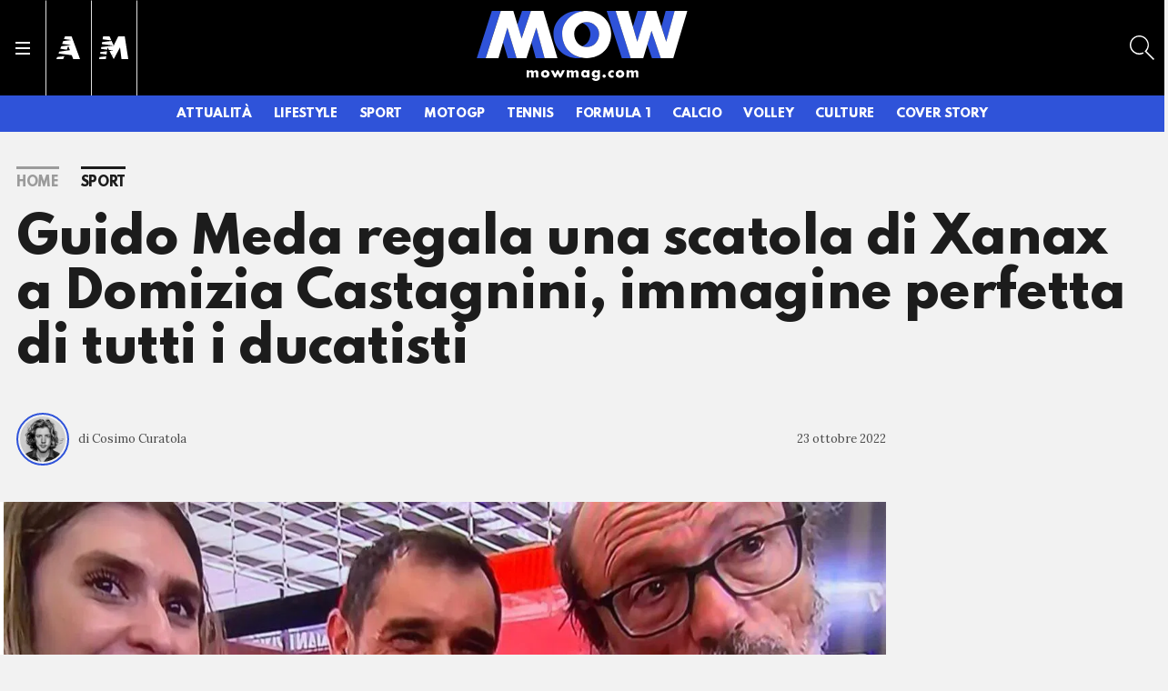

--- FILE ---
content_type: application/javascript; charset=UTF-8
request_url: https://a.teads.tv/page/116545/tag
body_size: 501
content:
(function(w, d) {
  try {
    d = w.top.document || d; w = w.top.document ? w.top : w;
  } catch (e) {}
  var ttag = function() {
    w.teads.page(116545).placement(126509, {slider: {allow_corner_position: false, allow_top_position: false}, "css":"margin:0px auto; max-height:600px; max-width:550px;","format":"inread","slot":{"btf":false,"selector":".crm-article-block .crm-p > p","minimum":1}}).serve();
  };
  if (w.teads && w.teads.page) { ttag(); }
  else if (!w.teadsscript) {
    var s = document.createElement('script');
    s.src = 'https://static.teads.tv/static/master/media/format/v3/teads-format.min.js';
    s.async = true; s.onload = ttag; w.teadsscript = d.getElementsByTagName('head')[0].appendChild(s);
  } else {
    w.teadsscript.addEventListener('load', ttag);
  }
})(window, document);

--- FILE ---
content_type: image/svg+xml
request_url: https://mowmag.com/dist/img/menu-moto.svg?rnd=1
body_size: 398
content:
<?xml version="1.0" encoding="utf-8"?>
<!-- Generator: Adobe Illustrator 16.0.4, SVG Export Plug-In . SVG Version: 6.00 Build 0)  -->
<!DOCTYPE svg PUBLIC "-//W3C//DTD SVG 1.1//EN" "http://www.w3.org/Graphics/SVG/1.1/DTD/svg11.dtd">
<svg version="1.1" id="Livello_1" xmlns="http://www.w3.org/2000/svg" xmlns:xlink="http://www.w3.org/1999/xlink" x="0px" y="0px"
	 width="595.279px" height="112.15px" viewBox="0 364.87 595.279 112.15" enable-background="new 0 364.87 595.279 112.15"
	 xml:space="preserve">
<path fill="#FFFFFF" d="M198.046,364.87c-31.961,0-57.93,24.256-57.93,54.22c0,33.673,24.542,57.93,57.93,57.93
	c33.674,0,57.93-24.257,57.93-57.93C256.262,389.126,230.293,364.87,198.046,364.87z M198.046,447.057
	c-14.839,0-26.539-12.271-26.539-27.966c0-13.127,12.271-24.542,26.539-24.542s26.539,11.415,26.539,24.542
	C224.585,434.785,212.885,447.057,198.046,447.057z M331.314,392.266H308.77v84.755h-31.391v-84.755h-22.544V364.87h76.479V392.266z
	 M387.817,364.87c-31.962,0-57.93,24.256-57.93,54.22c0,33.673,24.541,57.93,57.93,57.93c33.674,0,57.93-24.257,57.93-57.93
	C445.746,389.126,419.778,364.87,387.817,364.87z M387.531,447.057c-14.84,0-26.54-12.271-26.54-27.966
	c0-13.127,12.271-24.542,26.54-24.542s26.539,11.415,26.539,24.542C414.071,434.785,402.37,447.057,387.531,447.057z
	 M468.29,464.464c0,6.935-5.621,12.557-12.556,12.557s-12.557-5.622-12.557-12.557s5.622-12.557,12.557-12.557
	S468.29,457.529,468.29,464.464z M595.28,364.87v27.396h-22.544v84.755h-31.391v-84.755h-22.544V364.87H595.28z M478.564,364.87
	h31.391v112.15h-31.391V364.87z M58.786,384.561l-42.235-5.422l1.998-10.844l0.57-3.424h27.396h3.425L58.786,384.561z
	 M5.992,442.205l31.962-3.71l-2.283,15.695l-31.105-3.995L5.992,442.205z M123.28,364.87l16.837,112.15h-32.532l-7.134-57.645
	l-30.535,57.645l-8.561-17.408l8.561-0.855l-9.987-1.427l-10.273-20.262L70.2,434.5l-23.399-3.139l-6.278-11.986l-1.427,11.129
	L8.561,426.51l1.427-8.847l60.213-7.419l21.974-45.374H123.28z M59.928,387.414l10.272,22.83l-57.645-7.419l1.713-9.703
	L59.928,387.414z M1.712,467.032l32.532-3.995l-1.998,13.983h-7.704H0l0.57-3.14L1.712,467.032z"/>
</svg>
